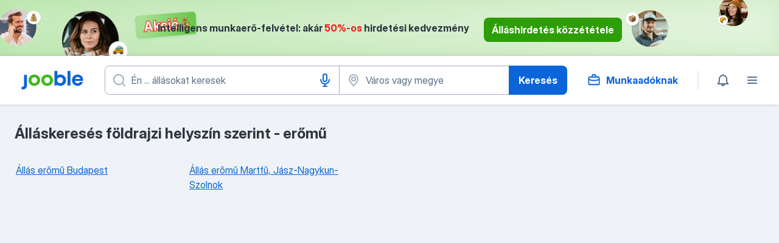

--- FILE ---
content_type: application/javascript
request_url: https://hu.jooble.org/assets/TopRegions.c8dfe4826498974d02d8.js
body_size: 1479
content:
(self.__LOADABLE_LOADED_CHUNKS__=self.__LOADABLE_LOADED_CHUNKS__||[]).push([[4694],{92383:(e,t,n)=>{"use strict";n.d(t,{t:()=>v});var a=n(2784),r=n(13980),s=n(34126),i=n(66991);const o={pagination:"Tc5shQ",pagination__item:"Qd0Rgy",pagination__btn:"aLnNkU",pagination__btn__active:"_7Aj0uZ"};var c=n(2183),l=n.n(c),u=n(52322);const g=l().bind(o),p={current:r.number.isRequired,onClick:r.func.isRequired,buttons:(0,r.arrayOf)((0,r.shape)({href:r.string,value:r.number}))},d=({current:e,onClick:t,buttons:n})=>(0,u.jsx)("ul",{className:o.pagination,children:n.map((({value:n,href:a})=>(0,u.jsx)("li",{className:o.pagination__item,children:(0,u.jsx)(i.HyperlinkSecondaryButton,{className:g(o.pagination__btn,{pagination__btn__active:n===e}),appearance:"blue","data-test-name":`_pagination-${n}`,textDecorationStyle:"solid",href:a,size:"md",onClick:e=>t(e,n),children:n})},n)))});d.propTypes=p,d.displayName="PaginationComponent";const h=d,m=(e,t)=>Math.trunc(t/2)<e?e-Math.trunc(t/2):1;var f,x=n(2689),_=n.n(x);const j={current:r.number.isRequired,countPages:r.number.isRequired,totalPages:r.number.isRequired,onClick:r.func,getButtonAriaLabel:r.func,href:r.string},P=({current:e,countPages:t,totalPages:n,onClick:r,href:i="",queryPageName:o="page"})=>{const[c,l]=(0,a.useState)(m(e,t)),[g,p]=(0,a.useState)(e);(0,a.useEffect)((()=>{p(parseInt(e,10)),l(m(e,t))}),[e,t]);const d=c+t>n?n+1:c+t,x=d-c>1,j=s.parseUrl(i),P=_()(c,d).map((t=>{1===t?delete j.query[o]:j.query[o]=t;const n=s.stringify(j.query),a=n?`${j.url}?${n}`:j.url;return{value:t,href:e===t?null:a}}));return f=h,x?(0,u.jsx)(f,{current:g,buttons:P,onClick:(e,n)=>{e.preventDefault(),p(n),l(m(n,t)),r(n)}}):null};P.propTypes=j;const v=P},73285:(e,t,n)=>{"use strict";n.d(t,{Z:()=>u});var a=n(66991),r=n(92383);const s="HbgcPi",i="D2hiew",o="GP4pBc",c="Mi0iCT";var l=n(52322);const u=({items:e,totalPages:t,pageTitle:n,currentPage:u,hrefForBot:g,onPageClick:p,testAttrPrefix:d})=>{let h="",m="";return d&&(h=`${d}-title`,m=`${d}-container`),(0,l.jsxs)("section",{className:s,children:[(0,l.jsxs)("div",{children:[(0,l.jsx)("h3",{className:i,"data-test-name":h,children:n}),(0,l.jsx)("ul",{className:o,"data-test-name":m,children:e.map((e=>(0,l.jsx)("li",{children:(0,l.jsx)(a.Hyperlink,{className:c,appearance:"blue","data-test-name":d,textDecorationStyle:"solid",href:e.url,children:e.title})})))})]}),(0,l.jsx)(r.t,{countPages:5,current:u,totalPages:t,href:g,onClick:p})]})}},95486:(e,t,n)=>{"use strict";n.r(t),n.d(t,{default:()=>y});var a=n(57903),r=n(7612),s=n(74631),i=n(16619),o=n(87267),c=n(14489),l=n(34126),u=n(61640),g=n(11379),p=n(78315),d=n(43091),h=n(50195),m=n(73285),f=n(52810);const x="b3Rwhz";var _,j=n(52322);const P=({isLoading:e,seoContent:t,helmet:n,pageTitle:a,totalPages:r,hrefForBot:s,onPageClick:i,currentPage:o})=>(0,j.jsxs)(j.Fragment,{children:[(0,j.jsxs)(p.ql,{children:[(0,j.jsx)("title",{children:n.title}),n.metas.map((e=>(0,j.jsx)("meta",Object.assign({},e)))),n.links.map((e=>(0,j.jsx)("link",Object.assign({},e))))]}),(_=f.Z,e?(0,j.jsx)(_,{}):null),("div",e?null:(0,j.jsxs)("div",{className:x,children:[(0,j.jsx)(d.h,{}),(0,j.jsx)(m.Z,{items:t,totalPages:r,pageTitle:a,currentPage:o,hrefForBot:s,testAttrPrefix:"_top-regions",onPageClick:i}),(0,j.jsx)(h.Z,{})]}))]}),v=({seoContent:e,pageInfo:t,currentPage:n,domain:a,replaceHistory:r,location:s,loadTopRegions:i,helmet:o})=>{const c=!(0,u.W)(g.G),p=l.parse(s.search),d=`${a}${s.pathname}${s.search}`;return(0,j.jsx)(P,{isLoading:c,seoContent:e,totalPages:t.totalPages,pageTitle:t.pageTitle,currentPage:n,onPageClick:async e=>{i({page:e}),r(Object.assign({},s,{search:l.stringify(Object.assign({},p,{page:e}))}))},hrefForBot:d,helmet:o})},b={loadTopRegions:c.J,replaceHistory:s.gx},y=(0,a.$j)((e=>{const{pageInfo:t}=(0,i.vp)(e);return{seoContent:(0,i.CY)(e),pageInfo:t,currentPage:(0,i.VS)(e),domain:(0,o.P$z)(e),helmet:(0,i.EK)(e),location:(0,r.k$)(e)}}),b)(v)},93228:e=>{var t=Math.ceil,n=Math.max;e.exports=function(e,a,r,s){for(var i=-1,o=n(t((a-e)/(r||1)),0),c=Array(o);o--;)c[s?o:++i]=e,e+=r;return c}},82941:(e,t,n)=>{var a=n(93228),r=n(82406),s=n(5707);e.exports=function(e){return function(t,n,i){return i&&"number"!=typeof i&&r(t,n,i)&&(n=i=void 0),t=s(t),void 0===n?(n=t,t=0):n=s(n),i=void 0===i?t<n?1:-1:s(i),a(t,n,i,e)}}},2689:(e,t,n)=>{var a=n(82941)();e.exports=a}}]);
//# sourceMappingURL=http://localhost:8081/assets/sourcemaps/TopRegions.c8dfe4826498974d02d8.js.map